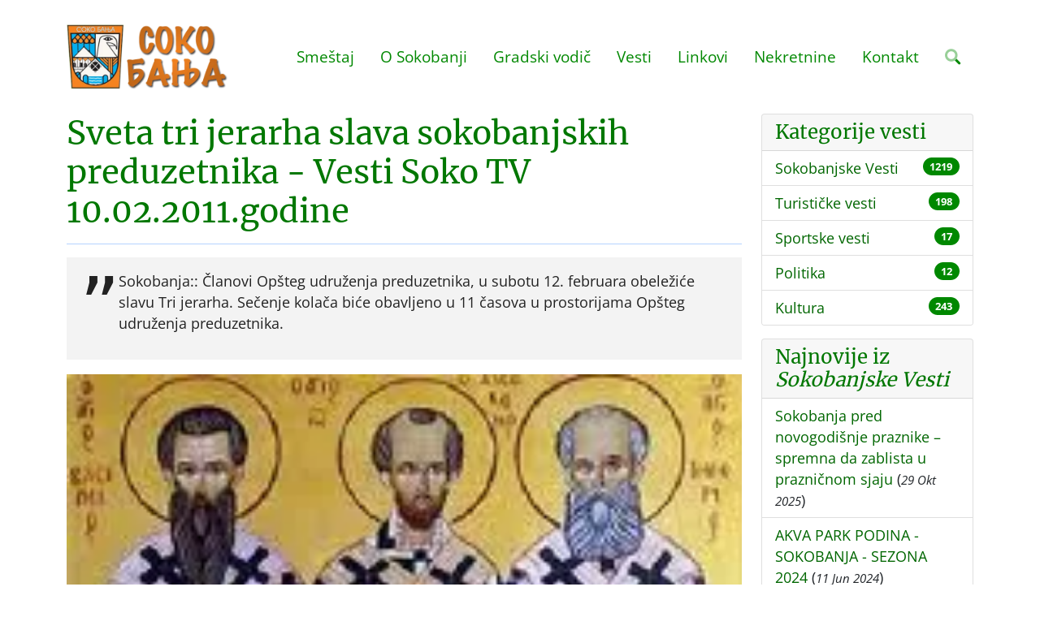

--- FILE ---
content_type: text/html; charset=UTF-8
request_url: https://www.sokobanja.com/vest/sveta-tri-jerarha-slava-sokobanjskih-preduzetnika-vesti-soko-tv-10-02-2011-godine
body_size: 5701
content:
<!DOCTYPE html>
	<html dir="ltr" lang="sr-RS">
	<head>
		<meta http-equiv="content-type" content="text/html; charset=utf-8" />
		<meta name="viewport" content="width=device-width, initial-scale=1" />
		<title>Sveta tri jerarha slava sokobanjskih preduzetnika - Vesti Soko TV 10.02.2011.godine</title>
		<meta name="description" content="Sokobanja:: Članovi Opšteg udruženja preduzetnika, u subotu 12. februara obeležiće slavu Tri jerarha. Sečenje kolača biće obavljeno u 11...">
		<link href="/assets/css/voxxx_combined.css?ver=296" rel="stylesheet" type="text/css" media="screen" />
		<link href="/vendors/fontawesome/css/all.min.css" rel="stylesheet" type="text/css" media="screen" />
		<link rel="apple-touch-icon" sizes="57x57" href="/assets/favicon/apple-icon-57x57.png">
		<link rel="apple-touch-icon" sizes="60x60" href="/assets/favicon/apple-icon-60x60.png">
		<link rel="apple-touch-icon" sizes="72x72" href="/assets/favicon/apple-icon-72x72.png">
		<link rel="apple-touch-icon" sizes="76x76" href="/assets/favicon/apple-icon-76x76.png">
		<link rel="apple-touch-icon" sizes="114x114" href="/assets/favicon/apple-icon-114x114.png">
		<link rel="apple-touch-icon" sizes="120x120" href="/assets/favicon/apple-icon-120x120.png">
		<link rel="apple-touch-icon" sizes="144x144" href="/assets/favicon/apple-icon-144x144.png">
		<link rel="apple-touch-icon" sizes="152x152" href="/assets/favicon/apple-icon-152x152.png">
		<link rel="apple-touch-icon" sizes="180x180" href="/assets/favicon/apple-icon-180x180.png">
		<link rel="icon" type="image/png" sizes="192x192"  href="/assets/favicon/android-icon-192x192.png">
		<link rel="icon" type="image/png" sizes="32x32" href="/assets/favicon/favicon-32x32.png">
		<link rel="icon" type="image/png" sizes="96x96" href="/assets/favicon/favicon-96x96.png">
		<link rel="icon" type="image/png" sizes="16x16" href="/assets/favicon/favicon-16x16.png">
		<link rel="shortcut icon" href="/assets/favicon/favicon.png" type="image/x-icon">
		<meta name="theme-color" content="#ffffff">
		<meta property="og:title" content="Sveta tri jerarha slava sokobanjskih preduzetnika - Vesti Soko TV 10.02.2011.godine"/>
<meta property="og:type" content="article"/>
<meta property="og:url" content="https://www.sokobanja.com/vest/sveta-tri-jerarha-slava-sokobanjskih-preduzetnika-vesti-soko-tv-10-02-2011-godine"/>
<meta property="og:image" content="https://www.sokobanja.com/media/news/sveta_tri_jerarha_slava_sokobanjskih_preduzetnika.webp"/>
<meta property="og:description" content="Sokobanja:: Članovi Opšteg udruženja preduzetnika, u subotu 12. februara obeležiće slavu Tri jerarha. Sečenje kolača biće obavljeno u 11..."/>
<meta property="og:locale" content="sr_RS"/>
<meta property="og:site_name" content="Sokobanja | Turistički informativni portal Sokobanje"/>
<meta property="fb:app_id" content="" />
<meta name="twitter:card" content="summary" />
<meta name="twitter:site" content="https://twitter.com/ebookingrs" />
<meta name="twitter:description" content="Sokobanja:: Članovi Opšteg udruženja preduzetnika, u subotu 12. februara obeležiće slavu Tri jerarha. Sečenje kolača biće obavljeno u 11..." />
<meta name="twitter:title" content="Sveta tri jerarha slava sokobanjskih preduzetnika - Vesti Soko TV 10.02.2011.godine" />
<meta name="twitter:image" content="https://www.sokobanja.com/media/news/sveta_tri_jerarha_slava_sokobanjskih_preduzetnika.webp" />
<meta name="language" content="sr-RS">
<meta name="country-name" content="RS">
<meta name="DC.title" content="Turisticka Agencija SOKOINFO" />
<meta name="geo.region" content="RS" />
<meta name="geo.placename" content="Sokobanja Municipality" />
<meta name="geo.position" content="43.643614;21.874761" />
<meta name="ICBM" content="43.643614, 21.874761" />
<meta name="Revisit-After" content="2 days">
<meta name="robots" content="index,follow">
<meta name="rating" content="General">
<meta name="distribution" content="Global">
<meta name="revisit-after" content="2 days">
<meta name="googlebot" content="all,follow">
<meta name="copyright" content="Agencija za turizam i nekretnine Sokoinfo, Sokobanja" />
<meta name="owner" content="Vojkan Nikodijević" />
<meta name="dc.coverage" content="Republic of Serbia">
<meta name="dc.format" content="text/html">
<meta name="dc.publisher" content="Agencija za turizam i nekretnine Sokoinfo, Sokobanja">
<meta name="dc.title" content="Sokobanja | Turistički informativni portal Sokobanje">
<meta name="dc.type" content="Text">
<link rel="canonical" href="https://www.sokobanja.com/vest/sveta-tri-jerarha-slava-sokobanjskih-preduzetnika-vesti-soko-tv-10-02-2011-godine" />

		

 		<!--additional css-->
<!-- Global site tag (gtag.js) - Google Analytics -->
<script async src="https://www.googletagmanager.com/gtag/js?id=G-GPT87TZ8W4"></script>
<script>
  window.dataLayer = window.dataLayer || [];
  function gtag(){dataLayer.push(arguments);}
  gtag('js', new Date());

  gtag('config', 'G-GPT87TZ8W4');
</script>
      </head>
	<body>
 		<header class="header" id="header">
			<div class="container">
				<div class="header-inner">
					<div class="header-logo">
						<a href="/" title="Sokobanja | Turistički informativni portal Sokobanje"><img src="/media/images/logo.webp" alt="Sokobanja | Turistički informativni portal Sokobanje" title="Sokobanja | Turistički informativni portal Sokobanje"></a>
					</div>
					<div class="header-title">
                       <!--<img src="/media/images/bojat-law-group-apc.svg" alt="Bojat Law Group, APC" />-->
	                  </div>
					<div class="header-menu">
						<div id="nav">
    <ul id="navigation">
			<li><a href="javascript:;">Smeštaj</a><ul>
					<li><a href="/smestaj/privatni">Privatni smeštaj</a></li>
					<li><a href="/smestaj/vile">Smeštaj sa bazenom</a></li>
					<li><a href="/smestaj/hoteli">Hoteli u Sokobanji</a></li>
					<li><a href="/smestaj/pansioni">Pansioni</a></li>
					<li><a href="/smestaj/seoski">Seoski turizam</a></li>
					<li><a href="/smestaj/jezero">Smeštaj na jezeru</a></li>
					<li><a href="/cenovnik">Cenovnik</a></li></ul></li>
			<li><a href="javascript:;">O Sokobanji</a><ul>
					<li><a href="/sokobanja">O Sokobanji</a></li>
					<li class="haveSubMenus"><a href="javascript:;">Istorija</a><ul>
							<li><a href="/sokobanja/istorija">Istorija</a></li>
							<li><a href="/sokobanja/istorija/prvi-tragovi-naselja">Prvi tragovi naselja</a></li>
							<li><a href="/sokobanja/istorija/turski-period">Turski period</a></li>
							<li><a href="/sokobanja/istorija/prvi-ustanak">Prvi ustanak</a></li>
							<li><a href="/sokobanja/istorija/naredba">Naredba</a></li>
							<li><a href="/sokobanja/istorija/1837-1880">1837-1880</a></li>
							<li><a href="/sokobanja/istorija/do-ii-svetskog-rata">Do II svetskog rata</a></li>
							<li><a href="/sokobanja/istorija/nob-i-revolucija">NOB i revolucija</a></li></ul></li>
					<li class="haveSubMenus"><a href="javascript:;">Zdravstvo</a><ul>
							<li><a href="/sokobanja/zdravstvo">Zdravstvo</a></li>
							<li><a href="/sokobanja/zdravstvo/zdravstveni-turizam">Zdravstveni turizam</a></li>
							<li><a href="/sokobanja/zdravstvo/faktori-lecenja">Faktori lečenja</a></li>
							<li><a href="/sokobanja/zdravstvo/kupanje">Kupanje</a></li>
							<li><a href="/sokobanja/zdravstvo/inhalacija">Inhalacija</a></li>
							<li><a href="/sokobanja/zdravstvo/radioaktivnost">Radioaktivnost</a></li>
							<li><a href="/sokobanja/zdravstvo/radioaktivne-vode">Radioaktivne vode</a></li>
							<li><a href="/sokobanja/zdravstvo/mineralne-vode">Mineralne vode</a></li>
							<li><a href="/sokobanja/zdravstvo/lekovite-vode-sokobanje">Lekovite vode</a></li></ul></li>
					<li><a href="/sokobanja/znamenite-licnosti">Znamenite ličnosti</a></li>
					<li><a href="/sokobanja/kako-doci">Kako doći?</a></li>
					<li class="haveSubMenus"><a href="javascript:;">Klima</a><ul>
							<li><a href="/sokobanja/klima/oblacnost">Oblačnost</a></li>
							<li><a href="/sokobanja/klima/padavine">Padavine</a></li>
							<li><a href="/sokobanja/klima/magla">Magla</a></li>
							<li><a href="/sokobanja/klima/vetar">Vetar</a></li>
							<li><a href="/sokobanja/klima/vegetacija">Vegetacija</a></li>
							<li><a href="/sokobanja/klima/vremenska-prognoza">Vremenska prognoza</a></li></ul></li>
					<li><a href="/sokobanja/odgovori">Odgovori Predsednika Opštine</a></li></ul></li>
			<li><a href="javascript:;">Gradski vodič</a><ul>
					<li><a href="/gradskivodic">Gradski vodič</a></li>
					<li><a href="/gradskivodic/izletista">Izletišta</a></li>
					<li><a href="/gradskivodic/parkovi">Parkovi</a></li>
					<li><a href="/gradskivodic/mapa-grada">Mapa grada</a></li>
					<li><a href="/gradskivodic/crkve">Crkve</a></li>
					<li><a href="/gradskivodic/autobuske-linije">Autobuske linije</a></li>
					<li><a href="/gradskivodic/docek-nove-godine">Doček nove godine</a></li>
					<li><a href="/wellness-centar">Wellness centar</a></li>
					<li><a href="/restorani">Restorani</a></li>
					<li class="haveSubMenus"><a href="/aquapark">Akva Park</a><ul>
							<li><a href="/aquapark/cene-ulaznica-akva-park-podina-u-sokobanji-sezona">Cenovnik Akva parka Podina</a></li></ul></li>
					<li><a href="/restorani/etno-restoran-stara-vodenica">Etno restoran STARA VODENICA</a></li></ul></li>
			<li><a href="/vesti">Vesti</a></li>
			<li><a href="/linkovi">Linkovi</a></li>
			<li><a href="/nekretnine">Nekretnine</a></li>
			<li><a href="/kontakt">Kontakt</a></li><li><a href="javascript:;" class="srchButton"><i class="fa-duotone fa-search"></i></a></li></ul>
<div id="mobile_navigation" class="ms-3"><i class="fa-duotone fa-bars fa-2x"></i></div>
<div id="search_navigation" class="ms-3"><i class="fa-duotone fa-search fa-2x srchButton"></i></div>
<div style="clear:both;"></div></div>
					</div>
				</div>			
			</div>		
		</header><div class="container"><div class="row"><div class="col-xxl-9 col-xl-9 col-lg-9"><h1 class="page-subject">Sveta tri jerarha slava sokobanjskih preduzetnika - Vesti Soko TV 10.02.2011.godine</h1>
<div class="page-quote-news">
    <blockquote>
        <p>Sokobanja:: Članovi Opšteg udruženja preduzetnika, u subotu 12. februara obeležiće slavu Tri jerarha. Sečenje kolača biće obavljeno u 11 časova u prostorijama Opšteg udruženja preduzetnika.</p>
    </blockquote>
</div>
<img src="/media/news/sveta_tri_jerarha_slava_sokobanjskih_preduzetnika.webp" class="w-100 mb-3" alt="Sveta tri jerarha slava sokobanjskih preduzetnika - Vesti Soko TV 10.02.2011.godine"/>
<div class="d-flex justify-content-between mb-2">
    <div class="text-muted small"><a href="/vesti/sokobanjske-vesti"><i class="fa-duotone fa-tag"></i> Sokobanjske Vesti</a></div>
    <div class="text-muted small">10 Februar 2011</div>
</div>
<hr class="mb-5"/>
<p>10.02.2011. VEST - Sveta tri jerarha slava sokobanjskih preduzetnika</p><p><img style="margin: 2px 6px; float: left;" src="/media/news/649329506487.webp" alt="" width="70" height="87" /> Članovi Opšteg udruženja preduzetnika, u subotu 12. februara obeležiće slavu Tri jerarha. Sečenje kolača biće obavljeno u 11 časova u prostorijama Opšteg udruženja preduzetnika.Sveta tri jerarha je slava Opšteg udruženja preduzetnikaveć devet godina, a od pre četiri godine to je slava i Zajednice preduzetnika Srbije . Ovogodišnji kolačar biće Boris Trifić a slavski kolač za iduću godinu preuzeće Nebojša Stanojević. Predsednik IO Opšteg Udruženja preduzetnika Boris Trifić, ovom prilikom pozvao je preduzetnike da prisustvuju obeležavanju slave...</p>


</div><div class="col-xxl-3 col-xl-3 col-lg-3"><div class="card mb-3"><div class="card-header"><h4 class="card-title mb-0">Kategorije vesti</h4></div><ul class="list-group list-group-flush">
<li class="list-group-item list-group-item-action d-flex justify-content-between align-items-start">
	<div class="me-auto"><a href="/vesti/sokobanjske-vesti">Sokobanjske Vesti</a></div>
	<span class="badge bg-primary rounded-pill">1219</span>
</li>
<li class="list-group-item list-group-item-action d-flex justify-content-between align-items-start">
	<div class="me-auto"><a href="/vesti/turisticke-vesti">Turističke vesti</a></div>
	<span class="badge bg-primary rounded-pill">198</span>
</li>
<li class="list-group-item list-group-item-action d-flex justify-content-between align-items-start">
	<div class="me-auto"><a href="/vesti/sportske-vesti">Sportske vesti</a></div>
	<span class="badge bg-primary rounded-pill">17</span>
</li>
<li class="list-group-item list-group-item-action d-flex justify-content-between align-items-start">
	<div class="me-auto"><a href="/vesti/politika">Politika</a></div>
	<span class="badge bg-primary rounded-pill">12</span>
</li>
<li class="list-group-item list-group-item-action d-flex justify-content-between align-items-start">
	<div class="me-auto"><a href="/vesti/kultura">Kultura</a></div>
	<span class="badge bg-primary rounded-pill">243</span>
</li></ul></div>
			<div class="card mb-3">
    <div class="card-header"><h4 class="card-title mb-0">Najnovije iz <em>Sokobanjske Vesti</em></h4></div>
    <ul class="list-group list-group-flush">
        <li class="list-group-item list-group-item-action align-items-start">
    <a href="/vest/sokobanja-pred-novogodisnje-praznike-spremna-da-zablista-u-praznicnom-sjaju">Sokobanja pred novogodišnje praznike – spremna da zablista u prazničnom sjaju</a> (<small><em>29 Okt 2025</em></small>)
</li>
<li class="list-group-item list-group-item-action align-items-start">
    <a href="/vest/akva-park-podina-sokobanja-sezona-2024">AKVA PARK PODINA - SOKOBANJA - SEZONA 2024</a> (<small><em>11 Jun 2024</em></small>)
</li>
<li class="list-group-item list-group-item-action align-items-start">
    <a href="/vest/sokobanja-sa-kvalitetnom-turistickom-ponudom-ocekuje-turiste">Sokobanja sa kvalitetnom turističkom ponudom i sadržajem očekuje turiste!</a> (<small><em>8 Jun 2024</em></small>)
</li>
<li class="list-group-item list-group-item-action align-items-start">
    <a href="/vest/sokobanja-najtrazenija-i-najposecenija-turisticka-destinacija-u-srbiji">Sokobanja - najtraženija i najposećenija turistička destinacija u Srbiji!</a> (<small><em>11 Feb 2023</em></small>)
</li>
<li class="list-group-item list-group-item-action align-items-start">
    <a href="/vest/konferencija-pcelara-o-rtanjskom-medu-u-sokobanji">Konferencija pčelara o Rtanjskom medu u Sokobanji</a> (<small><em>26 Okt 2022</em></small>)
</li>
<li class="list-group-item list-group-item-action align-items-start">
    <a href="/vest/poceli-radovi-na-rekonstrukciji-njegoseve-ulice-u-sokobanji">Počeli radovi na rekonstrukciji Njegoševe ulice u Sokobanji</a> (<small><em>26 Okt 2022</em></small>)
</li>
<li class="list-group-item list-group-item-action align-items-start">
    <a href="/vest/rezultai-izbora-u-sokobanji">Rezultai izbora u Sokobanji</a> (<small><em>11 Maj 2018</em></small>)
</li>
<li class="list-group-item list-group-item-action align-items-start">
    <a href="/vest/zvono-manastira-jermencic">Zvono manastira Jermenčić</a> (<small><em>22 Mar 2018</em></small>)
</li>
<li class="list-group-item list-group-item-action align-items-start">
    <a href="/vest/novi-ljudi-za-novu-nadu">Novi ljudi za novu nadu</a> (<small><em>3 Sep 2017</em></small>)
</li>
<li class="list-group-item list-group-item-action align-items-start">
    <a href="/vest/svecano-otvaranje-kompleks-otvorenih-sportskih-terena-podina">Svečano otvaranje Kompleks otvorenih sportskih terena „Podina“</a> (<small><em>26 Maj 2017</em></small>)
</li>

    </ul>
</div></div></div></div></div><footer class="mt-4">
  <div class="w-100 py-5 "  style="background-color:#000000;"><div class="container"><div><div class="footercontacts">
<div class="footercontactsleft">Turistička agencija Sokoinfo<br />
 Karadjordjeva bb/3<br />
 18230 Sokobanja
</div>

<div class="footercontactsimg">
  <img alt="Turistička agencija SOKOINFO" src="/media/images/sokoinfowhite.webp" style="height:100px;" />
  </div>

<div class="footercontactsright">Tel/Fax: (018) 833 232<br />
 Tel: 064 31 22222<br />
Email: tasokoinfo[at]gmail.com</div>
</div>
</div></div></div>
  <div class="w-100 py-4 "  style="background-color:#DDDDDD;"><div><div class="footer-banners">
	<div><a href="https://www.sokobanja.travel" target="_blank" title="Sokobanja"><img src="/media/images/sokobanjatravel.webp" alt="Sokobanja Travel"></a></div>
    <div><a href="https://www.ebooking.rs" title="eBooking Srbija - online rezervacija smeštaja u Srbiji"><img src="/media/images/ebooking.webp" alt="eBooking Srbija"></a></div>

</div>

</div></div>
 <div class="w-100 py-4 "  style="background-color:#181818;color:white;"><div class="container"><div><p class="mb-3 text-center text-light">
    <a href="https://www.sokobanja.net" title="Sokobanja smeštaj" target="_blank" class="text-light">
    Sokobanja.net</a> • 
	<a href="https://www.sokobanja-apartmani.com" title="Sokobanja apartmani" target="_blank" class="text-light">
    Sokobanja apartmani</a> • 
	<a href="https://www.srbijavauceri.com" title="Vaučeri za odmor u Srbiji" target="_blank" class="text-light">
	Vaučeri za domor u Srbiji</a> • 
	<a href="https://www.soko-banja-apartmani.com" title="Soko Banja Apartmani" target="_blank" class="text-light">
	Soko Banja Apartmani</a> • 
	<a href="https://www.sokobanjabooking.com" title="Sokobanja Booking - Smeštaj u Sokobanji" target="_blank" class="text-light">
	Sokobanja Booking</a>
</p>
<p class="mb-0 text-center">Copyright &copy; 2022 sokobanja.com. All Rights Reserved • 
	<a href="/site-map" title="Mapa sajta Sokobanja.com" class="text-light">
	Mapa sajta</a></p></div></div></div>
</footer>
		<div id="mobilenav">
			<a href="javascript:;" id="mobile_hide"><i class="fa-duotone fa-times fa-2x"></i></a>

		<a href="javascript:;" class="mobilenav mobile-level-1">Smeštaj</a>
				<a href="/smestaj/privatni" class="mobilenav mobile-level-2">Privatni smeštaj</a>
				<a href="/smestaj/vile" class="mobilenav mobile-level-2">Smeštaj sa bazenom</a>
				<a href="/smestaj/hoteli" class="mobilenav mobile-level-2">Hoteli u Sokobanji</a>
				<a href="/smestaj/pansioni" class="mobilenav mobile-level-2">Pansioni</a>
				<a href="/smestaj/seoski" class="mobilenav mobile-level-2">Seoski turizam</a>
				<a href="/smestaj/jezero" class="mobilenav mobile-level-2">Smeštaj na jezeru</a>
				<a href="/cenovnik" class="mobilenav mobile-level-2">Cenovnik</a>
		<a href="javascript:;" class="mobilenav mobile-level-1">O Sokobanji</a>
				<a href="/sokobanja" class="mobilenav mobile-level-2">O Sokobanji</a>
				<a href="javascript:;" class="mobilenav mobile-level-2">Istorija</a>
						<a href="/sokobanja/istorija" class="mobilenav mobile-level-3">Istorija</a>
						<a href="/sokobanja/istorija/prvi-tragovi-naselja" class="mobilenav mobile-level-3">Prvi tragovi naselja</a>
						<a href="/sokobanja/istorija/turski-period" class="mobilenav mobile-level-3">Turski period</a>
						<a href="/sokobanja/istorija/prvi-ustanak" class="mobilenav mobile-level-3">Prvi ustanak</a>
						<a href="/sokobanja/istorija/naredba" class="mobilenav mobile-level-3">Naredba</a>
						<a href="/sokobanja/istorija/1837-1880" class="mobilenav mobile-level-3">1837-1880</a>
						<a href="/sokobanja/istorija/do-ii-svetskog-rata" class="mobilenav mobile-level-3">Do II svetskog rata</a>
						<a href="/sokobanja/istorija/nob-i-revolucija" class="mobilenav mobile-level-3">NOB i revolucija</a>
				<a href="javascript:;" class="mobilenav mobile-level-2">Zdravstvo</a>
						<a href="/sokobanja/zdravstvo" class="mobilenav mobile-level-3">Zdravstvo</a>
						<a href="/sokobanja/zdravstvo/zdravstveni-turizam" class="mobilenav mobile-level-3">Zdravstveni turizam</a>
						<a href="/sokobanja/zdravstvo/faktori-lecenja" class="mobilenav mobile-level-3">Faktori lečenja</a>
						<a href="/sokobanja/zdravstvo/kupanje" class="mobilenav mobile-level-3">Kupanje</a>
						<a href="/sokobanja/zdravstvo/inhalacija" class="mobilenav mobile-level-3">Inhalacija</a>
						<a href="/sokobanja/zdravstvo/radioaktivnost" class="mobilenav mobile-level-3">Radioaktivnost</a>
						<a href="/sokobanja/zdravstvo/radioaktivne-vode" class="mobilenav mobile-level-3">Radioaktivne vode</a>
						<a href="/sokobanja/zdravstvo/mineralne-vode" class="mobilenav mobile-level-3">Mineralne vode</a>
						<a href="/sokobanja/zdravstvo/lekovite-vode-sokobanje" class="mobilenav mobile-level-3">Lekovite vode</a>
				<a href="/sokobanja/znamenite-licnosti" class="mobilenav mobile-level-2">Znamenite ličnosti</a>
				<a href="/sokobanja/kako-doci" class="mobilenav mobile-level-2">Kako doći?</a>
				<a href="javascript:;" class="mobilenav mobile-level-2">Klima</a>
						<a href="/sokobanja/klima/oblacnost" class="mobilenav mobile-level-3">Oblačnost</a>
						<a href="/sokobanja/klima/padavine" class="mobilenav mobile-level-3">Padavine</a>
						<a href="/sokobanja/klima/magla" class="mobilenav mobile-level-3">Magla</a>
						<a href="/sokobanja/klima/vetar" class="mobilenav mobile-level-3">Vetar</a>
						<a href="/sokobanja/klima/vegetacija" class="mobilenav mobile-level-3">Vegetacija</a>
						<a href="/sokobanja/klima/vremenska-prognoza" class="mobilenav mobile-level-3">Vremenska prognoza</a>
				<a href="/sokobanja/odgovori" class="mobilenav mobile-level-2">Odgovori Predsednika Opštine</a>
		<a href="javascript:;" class="mobilenav mobile-level-1">Gradski vodič</a>
				<a href="/gradskivodic" class="mobilenav mobile-level-2">Gradski vodič</a>
				<a href="/gradskivodic/izletista" class="mobilenav mobile-level-2">Izletišta</a>
				<a href="/gradskivodic/parkovi" class="mobilenav mobile-level-2">Parkovi</a>
				<a href="/gradskivodic/mapa-grada" class="mobilenav mobile-level-2">Mapa grada</a>
				<a href="/gradskivodic/crkve" class="mobilenav mobile-level-2">Crkve</a>
				<a href="/gradskivodic/autobuske-linije" class="mobilenav mobile-level-2">Autobuske linije</a>
				<a href="/gradskivodic/docek-nove-godine" class="mobilenav mobile-level-2">Doček nove godine</a>
				<a href="/wellness-centar" class="mobilenav mobile-level-2">Wellness centar</a>
				<a href="/restorani" class="mobilenav mobile-level-2">Restorani</a>
				<a href="/aquapark" class="mobilenav mobile-level-2">Akva Park</a>
						<a href="/aquapark/cene-ulaznica-akva-park-podina-u-sokobanji-sezona" class="mobilenav mobile-level-3">Cenovnik Akva parka Podina</a>
				<a href="/restorani/etno-restoran-stara-vodenica" class="mobilenav mobile-level-2">Etno restoran STARA VODENICA</a>
		<a href="/vesti" class="mobilenav mobile-level-1">Vesti</a>
		<a href="/linkovi" class="mobilenav mobile-level-1">Linkovi</a>
		<a href="/nekretnine" class="mobilenav mobile-level-1">Nekretnine</a>
		<a href="/kontakt" class="mobilenav mobile-level-1">Kontakt</a><div class="socialicons "><a class="social-icon social-facebook" href="https://www.facebook.com/ebooking.rs" target="_blank" title="Facebook"><i class="fa-brands fa-facebook-f"></i></a><a class="social-icon social-twitter" href="https://twitter.com/ebookingrs" target="_blank" title="Twitter"><i class="fa-brands fa-twitter"></i></a></div></div>
		
<div class="modal fade" id="modal_alert"  tabindex="-1" role="dialog" aria-labelledby="modaltitle_alert" aria-hidden="true">
	<div class="modal-dialog modal-dialog-centered" role="document">
		<div class="modal-content" data-random="372998">
			<div class="modal-header">
				<p class="modal-title" id="modaltitle_alert">&nbsp;</p>
				 <button type="button" class="btn-close" data-bs-dismiss="modal" aria-label="Close"></button>
			</div>
			<div class="modal-body">
				<div style="display:flex;">
					<div class="me-3" style="flex:0 1 auto;"><i class="fa-duotone fa-2x" id="fa_alert"></i></div>
					<div style="flex:1;" id="modalcontent_alert"></div>
				</div>
				
			</div>
			<div class="modal-footer">
				<button type="button" class="btn btn-default" id="confirmButtonOK"  data-bs-dismiss="modal" >OK</button>
			</div>
		</div>
	</div>
</div>

		<div id="srchdiv">
	<form action="/search" method="post">
		<div>
			<a href="javascript:;" id="search_hide" class="float-right"><i class="fa-duotone fa-times fa-2x text-dark"></i></a>
		</div>
		<div style="clear: both;"></div>
		<input type="text" class="srchdiv_input mt-3 w-100" id="srchdiv_input" name="qq" placeholder="Search..." />
	</form>
</div>
	<div class="backInBlack" id="loadingOne" aria-hidden="true" style="display: none;" >
		<img src="/assets/images/loading2.svg" alt="Spinner"/>
	</div>
		
		<script src="/assets/js/voxxx_combined.js?ver=296" type="text/javascript"></script>
	
	</body>
</html>

--- FILE ---
content_type: image/svg+xml
request_url: https://www.sokobanja.com/assets/images/loading2.svg
body_size: 1139
content:
<?xml version="1.0" encoding="utf-8"?>
<!DOCTYPE svg PUBLIC "-//W3C//DTD SVG 1.1//EN" "http://www.w3.org/Graphics/SVG/1.1/DTD/svg11.dtd">
<svg version="1.1" id="Layer_1" xmlns="http://www.w3.org/2000/svg" xmlns:xlink="http://www.w3.org/1999/xlink" x="0px" y="0px"
	 width="256px" height="256px" viewBox="0 0 256 256" enable-background="new 0 0 256 256" xml:space="preserve">
<g>
	<circle cx="128" cy="228" r="10.5"/>
	<circle cx="128" cy="28" r="18.5"/>
	<circle cx="28" cy="128" r="14.5"/>
	<circle cx="228" cy="128" r="6.5"/>
	<circle cx="57.289" cy="198.71" r="12.501"/>
	<circle cx="198.71" cy="57.29" r="4.5"/>
	<circle cx="57.289" cy="57.289" r="16.5"/>
	<circle cx="198.711" cy="198.71" r="8.5"/>
	<circle cx="166.269" cy="220.388" r="9.497"/>
	<circle cx="89.732" cy="35.612" r="17.496"/>
	<circle cx="35.612" cy="166.268" r="13.497"/>
	<circle cx="220.388" cy="89.731" r="5.499"/>
	<circle cx="89.732" cy="220.388" r="11.497"/>
	<circle cx="166.268" cy="35.612" r="3.499"/>
	<circle cx="35.612" cy="89.731" r="15.496"/>
	<circle cx="220.388" cy="166.268" r="7.499"/>
<animateTransform attributeType="xml" attributeName="transform" type="rotate" values="0 128 128; 360 128 128" dur="2s" repeatCount="indefinite" />

</g>
</svg>
